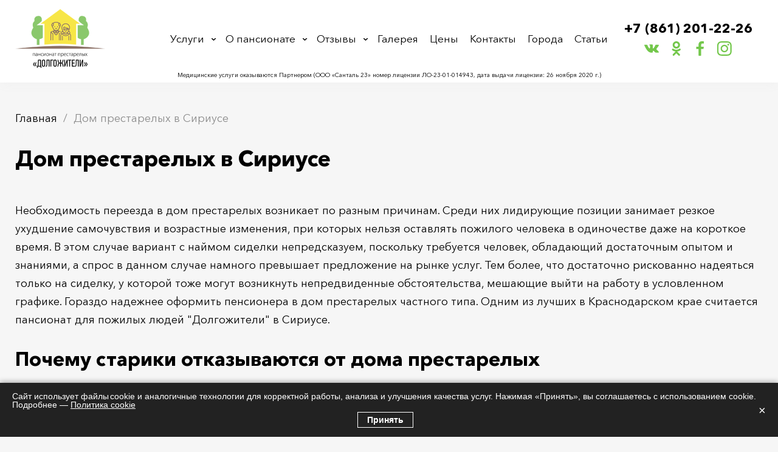

--- FILE ---
content_type: text/html; charset=UTF-8
request_url: https://rdom.su/dom-prestarelykh-v-siriuse
body_size: 15737
content:
<!DOCTYPE html>
<html lang="ru">
  <head>
    <meta charset="utf-8" />
<noscript><style>form.antibot * :not(.antibot-message) { display: none !important; }</style>
</noscript><link rel="canonical" href="https://rdom.su/dom-prestarelykh-v-siriuse" />
<meta name="description" content="Пансионат для пожилых и престарелых людей в Сириусе. Комфортные условия. Заботливый персонал. Круглосуточный уход." />
<meta name="Generator" content="Drupal 8 (https://www.drupal.org)" />
<meta name="MobileOptimized" content="width" />
<meta name="HandheldFriendly" content="true" />
<meta name="viewport" content="width=device-width, initial-scale=1.0" />
<link rel="shortcut icon" href="/sites/default/files/fav_3.png" type="image/png" />
<link rel="revision" href="https://rdom.su/dom-prestarelykh-v-siriuse" />

    <title>Дом престарелых в Сириусе Долгожители</title>
    <meta name="viewport" content="width=device-width, initial-scale=1.0">
    <link rel="stylesheet" media="all" href="/sites/default/files/css/css_l-Acj0Hjtj7jRhKzNECfopk46C5BtCw3E1SHWyqXv00.css" />
<link rel="stylesheet" media="all" href="/sites/default/files/css/css_PudZkzwpsu_F2kZ91McjyYKbedWe-_Iml28KPtw-7HM.css" />

    
<!--[if lte IE 8]>
<script src="/sites/default/files/js/js_VtafjXmRvoUgAzqzYTA3Wrjkx9wcWhjP0G4ZnnqRamA.js"></script>
<![endif]-->

  </head>
  <body class="layout-no-sidebars page-node-199 page-node">
    
        <div id="wrap">

  <header class="hdr">
	<div class="hdr__inner flx cnt">
		<div class="hdr__logo">
			<a href="/"><img src="/sites/default/files/logo_0.png" /></a>
		</div>
		<div class="hdr__menu">
			<span class="hdr__menu__close close_icon hidden"></span>
			<nav role="navigation" aria-labelledby="block-flumb-main-menu-menu" id="block-flumb-main-menu">
          
  

      
              <ul class="clearfix">
              <li>
        <a href="/" data-drupal-link-system-path="&lt;front&gt;">Услуги</a>
              </li>
          <li>
        <a href="/about" data-drupal-link-system-path="node/34">О пансионате</a>
                                <ul>
              <li>
        <a href="/about/poryadok-oformleniya" data-drupal-link-system-path="node/42">Порядок оформления</a>
              </li>
          <li>
        <a href="/about/personal" data-drupal-link-system-path="about/personal">Наш персонал</a>
              </li>
          <li>
        <a href="/about/dosug-prozhivayuschikh" data-drupal-link-system-path="node/43">Досуг проживающих</a>
              </li>
          <li>
        <a href="/about/uslugi" data-drupal-link-system-path="node/44">Услуги пансионата</a>
              </li>
          <li>
        <a href="/about/pitanie" data-drupal-link-system-path="node/45">Питание</a>
              </li>
          <li>
        <a href="/news">Новости пансионата</a>
              </li>
          <li>
        <a href="/about/transportirovka" data-drupal-link-system-path="node/52">Транспортировка</a>
              </li>
          <li>
        <a href="/komfortnye-usloviya-prozhivaniya" data-drupal-link-system-path="node/98">Условия проживания</a>
              </li>
        </ul>
  
              </li>
          <li>
        <a href="/reviews" data-drupal-link-system-path="reviews">Отзывы</a>
                                <ul>
              <li>
        <a href="/videoreviews" data-drupal-link-system-path="videoreviews">Видеоотзывы</a>
              </li>
        </ul>
  
              </li>
          <li>
        <a href="/gallery" data-drupal-link-system-path="gallery">Галерея</a>
              </li>
          <li>
        <a href="/prices" data-drupal-link-system-path="node/33">Цены</a>
              </li>
          <li>
        <a href="/contacts" data-drupal-link-system-path="node/4">Контакты</a>
              </li>
          <li>
        <a href="https://rdom.su#towns">Города</a>
                                <ul>
              <li>
        <a href="/dom-prestarelykh-v-abinske" data-drupal-link-system-path="node/110">Абинск</a>
              </li>
          <li>
        <a href="/dom-prestarelykh-v-agronome-0" data-drupal-link-system-path="node/318">Агроном</a>
              </li>
          <li>
        <a href="/dom-prestarelykh-v-adygeyske" data-drupal-link-system-path="node/184">Адыгейск</a>
              </li>
          <li>
        <a href="/pansionat-dlya-prestarelykh-v-stanice-azovskoy" data-drupal-link-system-path="node/275">Азовская</a>
              </li>
          <li>
        <a href="/dom-prestarelykh-v-alekseevskoy" data-drupal-link-system-path="node/273">Алексеевская</a>
              </li>
          <li>
        <a href="/dom-prestarelykh-v-anape" data-drupal-link-system-path="node/118">Анапа</a>
              </li>
          <li>
        <a href="/dom-prestarelykh-v-apsheronske" data-drupal-link-system-path="node/115">Апшеронск</a>
              </li>
          <li>
        <a href="/dom-prestarelykh-v-armavire" data-drupal-link-system-path="node/92">Армавир</a>
              </li>
          <li>
        <a href="/dom-prestarelykh-v-afipskom" data-drupal-link-system-path="node/141">Афипский</a>
              </li>
          <li>
        <a href="/dom-prestarelykh-v-akhtyrskom" data-drupal-link-system-path="node/169">Ахтырский</a>
              </li>
          <li>
        <a href="/dom-prestarelykh-v-beloy-gline" data-drupal-link-system-path="node/293">Белая Глина</a>
              </li>
          <li>
        <a href="/dom-prestarelykh-v-belozernom" data-drupal-link-system-path="node/142">Белозерный</a>
              </li>
          <li>
        <a href="/dom-prestarelykh-v-belorechenske" data-drupal-link-system-path="node/113">Белореченск</a>
              </li>
          <li>
        <a href="/dom-prestarelykh-v-berezovom" data-drupal-link-system-path="node/130">Березовый</a>
              </li>
          <li>
        <a href="/dom-prestarelykh-v-bryukhoveckoy" data-drupal-link-system-path="node/321">Брюховецкая</a>
              </li>
          <li>
        <a href="/dom-prestarelykh-v-varenikovskoy" data-drupal-link-system-path="node/322">Варениковская</a>
              </li>
          <li>
        <a href="/dom-prestarelykh-v-vasyurinskoy" data-drupal-link-system-path="node/159">Васюринская</a>
              </li>
          <li>
        <a href="/dom-prestarelykh-v-velikovechnom" data-drupal-link-system-path="node/186">Великовечное</a>
              </li>
          <li>
        <a href="/dom-prestarelykh-v-voronezhskoy" data-drupal-link-system-path="node/302">Воронежская</a>
              </li>
          <li>
        <a href="/dom-prestarelykh-v-voroncovskoy" data-drupal-link-system-path="node/160">Воронцовская</a>
              </li>
          <li>
        <a href="/pansionat-dlya-prestarelykh-v-vyselkakh" data-drupal-link-system-path="node/284">Выселки</a>
              </li>
          <li>
        <a href="/dom-prestarelykh-v-gelendzhike" data-drupal-link-system-path="node/119">Геленджик</a>
              </li>
          <li>
        <a href="/dom-prestarelykh-v-giree" data-drupal-link-system-path="node/207">Гирей</a>
              </li>
          <li>
        <a href="/dom-prestarelykh-v-goryachem-klyuche" data-drupal-link-system-path="node/116">Горячий ключ</a>
              </li>
          <li>
        <a href="/dom-prestarelykh-v-gulkevichakh" data-drupal-link-system-path="node/194">Гулькевичи</a>
              </li>
          <li>
        <a href="/dom-prestarelykh-v-dagomyse" data-drupal-link-system-path="node/211">Дагомыс</a>
              </li>
          <li>
        <a href="/dom-prestarelykh-v-dvubratskom" data-drupal-link-system-path="node/312">Двубратский</a>
              </li>
          <li>
        <a href="/dom-prestarelykh-v-dzhubge" data-drupal-link-system-path="node/208">Джубга</a>
              </li>
          <li>
        <a href="/dom-prestarelykh-v-dinskoy" data-drupal-link-system-path="node/173">Динская</a>
              </li>
          <li>
        <a href="/dom-prestarelykh-v-dorozhnom" data-drupal-link-system-path="node/212">Дорожный</a>
              </li>
          <li>
        <a href="/dom-prestarelykh-v-druzhelyubnom" data-drupal-link-system-path="node/213">Дружелюбный</a>
              </li>
          <li>
        <a href="/dom-prestarelykh-v-dyadkovskoy" data-drupal-link-system-path="node/190">Дядьковская</a>
              </li>
          <li>
        <a href="/dom-prestarelykh-v-eyske" data-drupal-link-system-path="node/93">Ейск</a>
              </li>
          <li>
        <a href="/dom-prestarelykh-v-elizavetinskoy-0" data-drupal-link-system-path="node/317">Елизаветинская</a>
              </li>
          <li>
        <a href="/dom-prestarelykh-v-zelenopolskom" data-drupal-link-system-path="node/205">Зеленопольский</a>
              </li>
          <li>
        <a href="/dom-prestarelykh-v-znamenskom" data-drupal-link-system-path="node/139">Знаменский</a>
              </li>
          <li>
        <a href="/dom-prestarelykh-v-ivanovskoy" data-drupal-link-system-path="node/192">Ивановская</a>
              </li>
          <li>
        <a href="/dom-prestarelykh-v-ilskom" data-drupal-link-system-path="node/161">Ильский</a>
              </li>
          <li>
        <a href="/dom-prestarelykh-v-kalinino" data-drupal-link-system-path="node/143">Калинино</a>
              </li>
          <li>
        <a href="/dom-prestarelykh-v-kalininskoy" data-drupal-link-system-path="node/187">Калининская</a>
              </li>
          <li>
        <a href="/dom-prestarelykh-v-kanevskoy" data-drupal-link-system-path="node/203">Каневская</a>
              </li>
          <li>
        <a href="/pansionat-dlya-pozhilykh-v-kanelovskoy" data-drupal-link-system-path="node/285">Канеловская</a>
              </li>
          <li>
        <a href="/dom-prestarelykh-v-kirpilskoy-0" data-drupal-link-system-path="node/313">Кирпильская</a>
              </li>
          <li>
        <a href="/dom-prestarelykh-v-kozete" data-drupal-link-system-path="node/176">Козет</a>
              </li>
          <li>
        <a href="/dom-prestarelykh-v-kolosistom" data-drupal-link-system-path="node/132">Колосистый</a>
              </li>
          <li>
        <a href="/dom-prestarelykh-v-kopanskom" data-drupal-link-system-path="node/174">Копанской</a>
              </li>
          <li>
        <a href="/dom-prestarelykh-v-korenovske" data-drupal-link-system-path="node/117">Кореновск</a>
              </li>
          <li>
        <a href="/dom-prestarelykh-v-krasnoy-polyane" data-drupal-link-system-path="node/210">Красная Поляна</a>
              </li>
          <li>
        <a href="/dom-prestarelykh-v-krasnoselskom" data-drupal-link-system-path="node/172">Красносельский</a>
              </li>
          <li>
        <a href="/dom-prestarelykh-v-kropotkine-0" data-drupal-link-system-path="node/314">Кропоткин</a>
              </li>
          <li>
        <a href="/dom-prestarelykh-v-krymske" data-drupal-link-system-path="node/122">Крымск</a>
              </li>
          <li>
        <a href="/dom-prestarelykh-v-kurganinske" data-drupal-link-system-path="node/114">Курганинск</a>
              </li>
          <li>
        <a href="/dom-prestarelykh-v-labinske" data-drupal-link-system-path="node/121">Лабинск</a>
              </li>
          <li>
        <a href="/dom-prestarelykh-v-ladozhskoy" data-drupal-link-system-path="node/182">Ладожская</a>
              </li>
          <li>
        <a href="/dom-prestarelykh-v-leningradskoy" data-drupal-link-system-path="node/204">Ленинградская</a>
              </li>
          <li>
        <a href="/dom-prestarelykh-v-poselke-loris" data-drupal-link-system-path="node/148">Лорис</a>
              </li>
          <li>
        <a href="/dom-prestarelykh-v-sele-lvovskoe" data-drupal-link-system-path="node/289">Львовское</a>
              </li>
          <li>
        <a href="/dom-prestarelykh-v-maykope" data-drupal-link-system-path="node/112">Майкоп</a>
              </li>
          <li>
        <a href="/dom-prestarelykh-v-stanice-maryanskaya" data-drupal-link-system-path="node/149">Марьянская</a>
              </li>
          <li>
        <a href="/dom-prestarelykh-v-medvedovskoy" data-drupal-link-system-path="node/181">Медведовская</a>
              </li>
          <li>
        <a href="/dom-prestarelykh-v-mingrelskoy" data-drupal-link-system-path="node/297">Мингрельская</a>
              </li>
          <li>
        <a href="/dom-prestarelykh-v-mikhaylovskoy" data-drupal-link-system-path="node/344">Михайловская</a>
              </li>
          <li>
        <a href="/chastnyy-dom-prestarelykh-v-molkino" data-drupal-link-system-path="node/287">Молькино</a>
              </li>
          <li>
        <a href="/dom-prestarelykh-v-mostovskom" data-drupal-link-system-path="node/198">Мостовской</a>
              </li>
          <li>
        <a href="/dom-prestarelykh-v-nekrasovskoy" data-drupal-link-system-path="node/315">Некрасовская</a>
              </li>
          <li>
        <a href="/dom-prestarelykh-v-nemeckoy-derevne" data-drupal-link-system-path="node/151">Немецкая деревня</a>
              </li>
          <li>
        <a href="/dom-prestarelykh-v-neftegorske" data-drupal-link-system-path="node/209">Нефтегорск</a>
              </li>
          <li>
        <a href="/dom-prestarelykh-v-nizhnebakanskoy" data-drupal-link-system-path="node/343">Нижнебаканская</a>
              </li>
          <li>
        <a href="/dom-prestarelykh-v-novoy-adygee" data-drupal-link-system-path="node/147">Новая Адыгея</a>
              </li>
          <li>
        <a href="/dom-prestarelykh-v-novovelichkovskoy" data-drupal-link-system-path="node/162">Нововеличковская</a>
              </li>
          <li>
        <a href="/dom-internat-dlya-prestarelykh-v-stanice-novodmitrievskaya" data-drupal-link-system-path="node/291">Новодмитриевская</a>
              </li>
          <li>
        <a href="/dom-prestarelykh-v-stanice-novokorsunskaya" data-drupal-link-system-path="node/150">Новокорсунская</a>
              </li>
          <li>
        <a href="/dom-prestarelykh-v-novokubanske" data-drupal-link-system-path="node/195">Новокубанск</a>
              </li>
          <li>
        <a href="/dom-prestarelykh-v-novolabinskoy" data-drupal-link-system-path="node/316">Новолабинская</a>
              </li>
          <li>
        <a href="/dom-prestarelykh-v-novomikhaylovskom" data-drupal-link-system-path="node/200">Новомихайловский</a>
              </li>
          <li>
        <a href="/dom-prestarelykh-v-novomyshastovskoy" data-drupal-link-system-path="node/191">Новомышастовская</a>
              </li>
          <li>
        <a href="/dom-prestarelykh-v-novorossiyske" data-drupal-link-system-path="node/91">Новороссийск</a>
              </li>
          <li>
        <a href="/dom-prestarelykh-v-stanice-novotitarovskoy" data-drupal-link-system-path="node/154">Новотитаровская</a>
              </li>
          <li>
        <a href="/dom-prestarelykh-v-olginskoy" data-drupal-link-system-path="node/178">Ольгинская</a>
              </li>
          <li>
        <a href="/dom-prestarelykh-v-pashkovskom" data-drupal-link-system-path="node/163">Пашковский</a>
              </li>
          <li>
        <a href="/dom-prestarelykh-v-sele-pervorechenskoe" data-drupal-link-system-path="node/290">Первореченское</a>
              </li>
          <li>
        <a href="/dom-prestarelykh-v-pereyaslovskoy" data-drupal-link-system-path="node/299">Переясловская</a>
              </li>
          <li>
        <a href="/dom-prestarelykh-v-plastunovskoy" data-drupal-link-system-path="node/171">Пластуновская</a>
              </li>
          <li>
        <a href="/dom-prestarelykh-v-platnirovskoy" data-drupal-link-system-path="node/180">Платнировская</a>
              </li>
          <li>
        <a href="/dom-prestarelykh-v-poselke-plodorodnyy" data-drupal-link-system-path="node/153">Плодородный</a>
              </li>
          <li>
        <a href="/dom-prestarelykh-v-pobeditele" data-drupal-link-system-path="node/206">Победитель</a>
              </li>
          <li>
        <a href="/dom-prestarelykh-v-poltavskoy" data-drupal-link-system-path="node/323">Полтавская</a>
              </li>
          <li>
        <a href="/dom-prestarelykh-v-primorsko-akhtarske" data-drupal-link-system-path="node/196">Приморско-Ахтарск</a>
              </li>
          <li>
        <a href="/dom-prestarelykh-v-psebae" data-drupal-link-system-path="node/201">Псебай</a>
              </li>
          <li>
        <a href="/dom-prestarelykh-v-pshekhskoy" data-drupal-link-system-path="node/295">Пшехская</a>
              </li>
          <li>
        <a href="/dom-prestarelykh-v-razdolnoy" data-drupal-link-system-path="node/304">Раздольная</a>
              </li>
          <li>
        <a href="/dom-prestarelykh-v-rodnikakh" data-drupal-link-system-path="node/294">Родники</a>
              </li>
          <li>
        <a href="/dom-prestarelykh-v-rodnikovskoy" data-drupal-link-system-path="node/342">Родниковская</a>
              </li>
          <li>
        <a href="/dom-prestarelykh-v-rossiyskom" data-drupal-link-system-path="node/133">Российский</a>
              </li>
          <li>
        <a href="/dom-prestarelykh-v-ryazanskoy" data-drupal-link-system-path="node/185">Рязанская</a>
              </li>
          <li>
        <a href="/dom-prestarelykh-v-saratovskoy" data-drupal-link-system-path="node/164">Саратовская</a>
              </li>
          <li>
        <a href="/dom-prestarelykh-v-poselke-severnyy" data-drupal-link-system-path="node/152">Северный</a>
              </li>
          <li>
        <a href="/dom-prestarelykh-v-severskoy" data-drupal-link-system-path="node/170">Северская</a>
              </li>
          <li>
        <a href="/dom-prestarelykh-v-siriuse" data-drupal-link-system-path="node/199" class="is-active">Сириус</a>
              </li>
          <li>
        <a href="/dom-prestarelykh-v-slavyanske-na-kubani" data-drupal-link-system-path="node/107">Славянск-на-Кубани</a>
              </li>
          <li>
        <a href="/dom-prestarelykh-v-smolenskoy" data-drupal-link-system-path="node/177">Смоленская</a>
              </li>
          <li>
        <a href="/dom-prestarelykh-v-sochi" data-drupal-link-system-path="node/90">Сочи</a>
              </li>
          <li>
        <a href="/dom-prestarelykh-v-starovelichkovskoy" data-drupal-link-system-path="node/189">Старовеличковская</a>
              </li>
          <li>
        <a href="/dom-prestarelykh-v-staroderevyankovskoy" data-drupal-link-system-path="node/324">Стародеревянковская</a>
              </li>
          <li>
        <a href="/dom-prestarelykh-v-stanice-starokorsunskoy" data-drupal-link-system-path="node/155">Старокорсунская</a>
              </li>
          <li>
        <a href="/dom-prestarelykh-v-staromyshastovskoy" data-drupal-link-system-path="node/165">Старомышастовская</a>
              </li>
          <li>
        <a href="/dom-prestarelykh-v-staronizhesteblievskoy" data-drupal-link-system-path="node/188">Старонижестеблиевская</a>
              </li>
          <li>
        <a href="/dom-prestarelykh-v-takhtamukae" data-drupal-link-system-path="node/288">Тахтамукай</a>
              </li>
          <li>
        <a href="/dom-prestarelykh-v-tbilisskoy" data-drupal-link-system-path="node/183">Тбилисская</a>
              </li>
          <li>
        <a href="/dom-prestarelykh-v-tverskoy" data-drupal-link-system-path="node/303">Тверская</a>
              </li>
          <li>
        <a href="/dom-prestarelykh-v-temryuke" data-drupal-link-system-path="node/197">Темрюк</a>
              </li>
          <li>
        <a href="/dom-prestarelykh-v-timashevske" data-drupal-link-system-path="node/109">Тимашевск</a>
              </li>
          <li>
        <a href="/dom-prestarelykh-v-tikhorecke" data-drupal-link-system-path="node/108">Тихорецк</a>
              </li>
          <li>
        <a href="/dom-prestarelykh-v-tlyustenkhable" data-drupal-link-system-path="node/166">Тлюстенхабль</a>
              </li>
          <li>
        <a href="/dom-prestarelykh-v-trudobelikovskom" data-drupal-link-system-path="node/341">Трудобеликовский</a>
              </li>
          <li>
        <a href="/dom-prestarelykh-v-tuapse" data-drupal-link-system-path="node/120">Туапсе</a>
              </li>
          <li>
        <a href="/dom-prestarelykh-v-ust-labinske" data-drupal-link-system-path="node/111">Усть-Лабинск</a>
              </li>
          <li>
        <a href="/dom-prestarelykh-v-uchkhoze-kuban" data-drupal-link-system-path="node/156">Учхоз Кубань</a>
              </li>
          <li>
        <a href="/dom-prestarelykh-v-fedorovskoy" data-drupal-link-system-path="node/179">Федоровская</a>
              </li>
          <li>
        <a href="/dom-prestarelykh-v-fyodorovskoy" data-drupal-link-system-path="node/298">Фёдоровская</a>
              </li>
          <li>
        <a href="/dom-prestarelykh-v-khadyzhenske" data-drupal-link-system-path="node/167">Хадыженск</a>
              </li>
          <li>
        <a href="/dom-prestarelykh-v-kholmskoy" data-drupal-link-system-path="node/292">Холмская</a>
              </li>
          <li>
        <a href="/dom-prestarelykh-v-khomutakh" data-drupal-link-system-path="node/175">Хомуты</a>
              </li>
          <li>
        <a href="/dom-prestarelykh-v-khutore-imeni-lenina" data-drupal-link-system-path="node/157">Хутор Ленина</a>
              </li>
          <li>
        <a href="/dom-prestarelykh-v-chernomorskom" data-drupal-link-system-path="node/202">Черноморский</a>
              </li>
          <li>
        <a href="/dom-prestarelykh-v-eneme" data-drupal-link-system-path="node/168">Энем</a>
              </li>
          <li>
        <a href="/dom-prestarelykh-v-yuzhnom" data-drupal-link-system-path="node/131">Южный</a>
              </li>
          <li>
        <a href="/dom-prestarelykh-v-yablonovskom" data-drupal-link-system-path="node/140">Яблоновский</a>
              </li>
        </ul>
  
              </li>
          <li>
        <a href="/blog" data-drupal-link-system-path="blog">Статьи</a>
              </li>
        </ul>
  


  </nav>

		</div>
		<span class="hdr__trigger hidden"><i></i><i></i><i></i></span>
		<div class="hdr__phone">
			<div id="block-phone" class="block block-block-content block-block-contentf7e89900-ee1a-4701-9e9a-bf2eca20bab1">
  
    
      <div class="content">
      
            <div><p><a href="tel:+78612012226">+7 (861) 201-22-26</a></p>
</div>
      
    </div>
  </div>

			<div class="social">
				<a class="social orange vk" href="https://vk.com/pansionaty_dlya_pozhilih" target="_blank"></a>
				<a class="social orange ok" href="https://ok.ru/group/61546860707906" target="_blank"></a>
				<a class="social orange fb" href="https://www.facebook.com/Ассоциация-частных-пансионатов-для-пожилых-МЫ-РЯДОМ-102189239054109/" target="_blank"></a>
				<a class="social orange inst" href="https://www.instagram.com/pansionat_dlya_pozhilih" target="_blank"></a>
			</div>
		</div>
	</div>
		<p style="font-size: 10px; text-align: center; padding: 7px; background: #fff;">Медицинские услуги оказываются Партнером (ООО «Санталь 23» номер лицензии ЛО‑23-01-014943, дата выдачи лицензии: 26 ноября 2020 г.)</p>
</header>
<!--<div class="header-action__wrap">
    <div class="header-action clr cnt">
        <div class="header-action__name">Акция!</div>
        <div class="header-action__descr">
            <p>Спокойно уезжайте в&nbsp;отпуск, а&nbsp;вашему пожилому&nbsp;близкому подарите новогодние&nbsp;каникулы в&nbsp;пансионате <span class="action-attention">всего&nbsp;за&nbsp;800&nbsp;руб/сутки</span>.</p>
            <p>Успейте забронировать до&nbsp;30&nbsp;декабря.</p>
        </div>
    </div>
</div>-->
  <div id="page">
    
    <section class="page__wrap cnt flx">

        <div class="page__content">
          <div class="breadcrumbs"><div class="block block-system block-system-breadcrumb-block">
  
    
      <div class="content">
      	<ol>
		  <li>
	    	      <a href="/">Главная</a>
	    	  </li>
		  <li>
	    	      Дом престарелых в Сириусе
	    	  </li>
		</ol>

    </div>
  </div>
</div>
                      <div>
    <div data-drupal-messages-fallback class="hidden"></div><div id="block-flumb-content" class="block block-system block-system-main-block">
  
    
      <div class="content">
      <article data-history-node-id="199" role="article" about="/dom-prestarelykh-v-siriuse" typeof="schema:WebPage">
  <h1><span property="schema:name">Дом престарелых в Сириусе</span>
</h1>  <span property="schema:name" content="Дом престарелых в Сириусе" class="hidden"></span>

  <div property="schema:text" class="bodyfield">
        <div property="schema:text"><p>Необходимость переезда в дом престарелых возникает по разным причинам. Среди них лидирующие позиции занимает резкое ухудшение самочувствия и возрастные изменения, при которых нельзя оставлять пожилого человека в одиночестве даже на короткое время. В этом случае вариант с наймом сиделки непредсказуем, поскольку требуется человек, обладающий достаточным опытом и знаниями, а спрос в данном случае намного превышает предложение на рынке услуг. Тем более, что достаточно рискованно надеяться только на сиделку, у которой тоже могут возникнуть непредвиденные обстоятельства, мешающие выйти на работу в условленном графике. Гораздо надежнее оформить пенсионера в дом престарелых частного типа. Одним из лучших в Краснодарском крае считается пансионат для пожилых людей "Долгожители" в Сириусе.</p>

<div class="youtube-wrapper full-width"> </div>

<h2>Почему старики отказываются от дома престарелых</h2>

<p>Пансионаты по уходу за возрастными постояльцами вызывают у пожилых людей страх и недоверие. Еще сильны стереотипы прошлых десятилетий, пожилые люди не верят, что многое поменялось в этом сегменте сферы услуг.</p>

<p>Наряду с государственными домами-интернатами для престарелых и инвалидов работают частные пансионаты, в облике которых нет и намека на атмосферу больницы и безнадежности. Они больше напоминают санатории, где так же уютно, в комнатах живут не более 4 человек, а питание и досуг профессионально спланированы. Постепенно складывается новый стереотип, в котором частный пансионат для пожилых людей становится синонимом комфорта и заботы близких. При этом стоимость услуг дома престарелых доступна, устроить туда близкого человека можно за пенсию с небольшой доплатой.</p>

<p><img alt="пансионат" data-entity-type="file" data-entity-uuid="e1e8ca5f-e649-42ce-98fe-2e9f67a62686" src="/sites/default/files/inline-images/%D0%B4%D0%BE%D0%BC1.jpg" /></p>

<p>Цены прозрачны и нет никаких скрытых доплат. Узнать стоимость, а также посмотреть на здание внутри и снаружи, пройтись по парку, находящемуся на территории пансионата для престарелых и инвалидов можно в рамках индивидуальной экскурсии. О времени лучше договориться заранее, позвонив по телефону дома для пожилых людей. Многие приезжают вместе со своими близкими, предпочитая сразу показать реальное положение дел в пансионате, чтобы устранить страх и недоверие со стороны пенсионера.</p>

<h2>Как убедить пенсионера переехать в дом престарелых</h2>

<p>После личного посещения выбранного пансионата у многих пожилых людей исчезает большая часть сомнений. Также при обсуждении переезда весомыми аргументами становятся факты, что:</p>

<ul>
	<li>заключить договор на проживание в пансионате для престарелых "Долгожители" в Сириусе можно на любой срок;</li>
	<li>обращаться в частный дом-интернат для престарелых можно любое количество раз по мере надобности, например, для проживания на каникулах или в летние месяцы;</li>
	<li>постояльцам обеспечена полная личная безопасность, помощь и поддержка в любое время суток.</li>
</ul>

<p>Именно эти факты становятся решающими, пенсионер понимает, что его не бросают, а проявляют максимальную заботу о его комфорте и здоровье.</p>

<h2>Куда обращаться для оформления пенсионера в частный пансионат</h2>

<p>В государственный дом престарелых придется собирать длинный список справок, а затем доказывать свое право на получение социальной услуги в центре соцзащиты населения. При этом результат непредсказуем. Даже при наличии деменции, либо 1-2 группы инвалидности, а также частичной недееспособности и других уважительных причин, входящих в общий перечень, может поступить отказ в связи с отсутствием свободных мест.</p>

<p>В частном пансионате такой исход исключен. Не требуется никаких промежуточных инстанций. Достаточно позвонить в дом для пожилых людей и договориться о времени встречи. Из документов понадобится только паспорт, полис ОМС и медкарта. Как вариант, можно привезти подробную выписку из поликлиники вместе с рекомендациями по питанию и общему курсу оздоровления. Принимаются постояльцы любой степени дееспособности.</p>

<p>Основаниями для заселения являются пенсионный возраст, добровольное согласие и факт заключения договора на предоставление услуг. Обращайтесь в дом престарелых "Долгожители" в Сириусе и пожилому человеку будет обеспечен комфорт и забота в круглосуточном режиме.</p>
</div>
    </div>
</article>
    </div>
  </div>

  </div>

        </div>

                
    </section>

        <div class="bottom_content">
        <div>
    <div id="block-vebforma" class="bform block block-webform block-webform-block">
  <div class="cnt">
  
      <p class="block_heading">Расчёт стоимости размещения</p>
    
      <div class="content">
      <a id="webform-submission-raschyot-stoimosti-razmescheniya-node-199-form-ajax-content" tabindex="-1" aria-hidden="true"></a><div id="webform-submission-raschyot-stoimosti-razmescheniya-node-199-form-ajax" class="webform-ajax-form-wrapper" data-effect="fade" data-progress-type="throbber"><form class="webform-submission-form webform-submission-add-form webform-submission-raschyot-stoimosti-razmescheniya-form webform-submission-raschyot-stoimosti-razmescheniya-add-form webform-submission-raschyot-stoimosti-razmescheniya-node-199-form webform-submission-raschyot-stoimosti-razmescheniya-node-199-add-form js-webform-details-toggle webform-details-toggle" data-drupal-selector="webform-submission-raschyot-stoimosti-razmescheniya-node-199-add-form" action="/dom-prestarelykh-v-siriuse" method="post" id="webform-submission-raschyot-stoimosti-razmescheniya-node-199-add-form" accept-charset="UTF-8">
  
  <div class="ageslider js-form-item form-item js-form-type-textfield form-item-vozrast js-form-item-vozrast">
      <label for="edit-vozrast" class="js-form-required form-required">Возраст</label>
        <input data-drupal-selector="edit-vozrast" type="text" id="edit-vozrast" name="vozrast" value="" size="60" maxlength="255" placeholder="Возраст" class="form-text required" required="required" aria-required="true" />

        </div>
<div class="js-form-item form-item js-form-type-radios form-item-pol js-form-item-pol">
      <label for="edit-pol">Пол</label>
        <div id="edit-pol" class="js-webform-radios webform-options-display-one-column"><div class="js-form-item form-item js-form-type-radio form-item-pol js-form-item-pol">
        <input data-drupal-selector="edit-pol-" type="radio" id="edit-pol-" name="pol" value="Женский" checked="checked" class="form-radio" />

        <label for="edit-pol-" class="option">Женский</label>
      </div>
<div class="js-form-item form-item js-form-type-radio form-item-pol js-form-item-pol">
        <input data-drupal-selector="edit-pol-2" type="radio" id="edit-pol---2" name="pol" value="Мужской" class="form-radio" />

        <label for="edit-pol---2" class="option">Мужской</label>
      </div>
</div>

        </div>
<div class="js-form-item form-item js-form-type-radios form-item-mozhet-peredvigatsya- js-form-item-mozhet-peredvigatsya-">
      <label for="edit-mozhet-peredvigatsya-">Может передвигаться?</label>
        <div id="edit-mozhet-peredvigatsya-" class="js-webform-radios webform-options-display-one-column"><div class="js-form-item form-item js-form-type-radio form-item-mozhet-peredvigatsya- js-form-item-mozhet-peredvigatsya-">
        <input data-drupal-selector="edit-mozhet-peredvigatsya-2" type="radio" id="edit-mozhet-peredvigatsya---2" name="mozhet_peredvigatsya_" value="Да" checked="checked" class="form-radio" />

        <label for="edit-mozhet-peredvigatsya---2" class="option">Да</label>
      </div>
<div class="js-form-item form-item js-form-type-radio form-item-mozhet-peredvigatsya- js-form-item-mozhet-peredvigatsya-">
        <input data-drupal-selector="edit-mozhet-peredvigatsya-3" type="radio" id="edit-mozhet-peredvigatsya---3" name="mozhet_peredvigatsya_" value="Нет" class="form-radio" />

        <label for="edit-mozhet-peredvigatsya---3" class="option">Нет</label>
      </div>
<div class="js-form-item form-item js-form-type-radio form-item-mozhet-peredvigatsya- js-form-item-mozhet-peredvigatsya-">
        <input data-drupal-selector="edit-mozhet-peredvigatsya-4" type="radio" id="edit-mozhet-peredvigatsya---4" name="mozhet_peredvigatsya_" value="С помощью" class="form-radio" />

        <label for="edit-mozhet-peredvigatsya---4" class="option">С помощью</label>
      </div>
</div>

        </div>
<div class="js-form-item form-item js-form-type-radios form-item-mest-v-komnate js-form-item-mest-v-komnate">
      <label for="edit-mest-v-komnate">Мест в комнате</label>
        <div id="edit-mest-v-komnate" class="js-webform-radios webform-options-display-one-column"><div class="js-form-item form-item js-form-type-radio form-item-mest-v-komnate js-form-item-mest-v-komnate">
        <input data-drupal-selector="edit-mest-v-komnate-1" type="radio" id="edit-mest-v-komnate-1" name="mest_v_komnate" value="1" checked="checked" class="form-radio" />

        <label for="edit-mest-v-komnate-1" class="option">1</label>
      </div>
<div class="js-form-item form-item js-form-type-radio form-item-mest-v-komnate js-form-item-mest-v-komnate">
        <input data-drupal-selector="edit-mest-v-komnate-2" type="radio" id="edit-mest-v-komnate-2" name="mest_v_komnate" value="2" class="form-radio" />

        <label for="edit-mest-v-komnate-2" class="option">2</label>
      </div>
<div class="js-form-item form-item js-form-type-radio form-item-mest-v-komnate js-form-item-mest-v-komnate">
        <input data-drupal-selector="edit-mest-v-komnate-3" type="radio" id="edit-mest-v-komnate-3" name="mest_v_komnate" value="3" class="form-radio" />

        <label for="edit-mest-v-komnate-3" class="option">3</label>
      </div>
<div class="js-form-item form-item js-form-type-radio form-item-mest-v-komnate js-form-item-mest-v-komnate">
        <input data-drupal-selector="edit-mest-v-komnate-4" type="radio" id="edit-mest-v-komnate-4" name="mest_v_komnate" value="4" class="form-radio" />

        <label for="edit-mest-v-komnate-4" class="option">4</label>
      </div>
</div>

        </div>
<div id="edit-markup" class="js-form-item form-item js-form-type-webform-markup form-item-markup js-form-item-markup form-no-label">
        <span class="bfom__step btn btn_flat">Оставить заявку</span>
        </div>
<div id="edit-markup-01" class="js-form-item form-item js-form-type-webform-markup form-item-markup-01 js-form-item-markup-01 form-no-label">
        <p>
  Отправляя заявку, вы просите специалиста связаться с вами. Заявка не создаёт обязательств сторон до подписания договора в офисе
</p>

        </div>
<div class="bform_step modal_form webform-flexbox js-webform-flexbox js-form-wrapper form-wrapper" data-drupal-selector="edit-part" id="edit-part"><div class="webform-flex webform-flex--1"><div class="webform-flex--container"><div class="js-form-item form-item js-form-type-textfield form-item-vashe-imya js-form-item-vashe-imya form-no-label">
      <label for="edit-vashe-imya--2" class="visually-hidden js-form-required form-required">Ваше имя</label>
        <input data-drupal-selector="edit-vashe-imya" type="text" id="edit-vashe-imya--2" name="vashe_imya" value="" size="60" maxlength="255" placeholder="Ваше имя" class="form-text required" required="required" aria-required="true" />

        </div>
</div></div><div class="webform-flex webform-flex--1"><div class="webform-flex--container"><div class="js-form-item form-item js-form-type-textfield form-item-nomer-telefona js-form-item-nomer-telefona form-no-label">
      <label for="edit-nomer-telefona--2" class="visually-hidden js-form-required form-required">Номер телефона</label>
        <input data-inputmask-mask="+7 (999) 999-99-99" class="js-webform-input-mask form-text required" data-drupal-selector="edit-nomer-telefona" type="text" id="edit-nomer-telefona--2" name="nomer_telefona" value="" size="60" maxlength="255" placeholder="+7 (XXX) XXX-XX-XX" required="required" aria-required="true" />

        </div>
</div></div><div class="webform-flex webform-flex--1"><div class="webform-flex--container"><div class="link js-form-item form-item js-form-type-checkbox form-item-dayu-soglasie-s-a-href-politika-obrabotki-personalnykh-dannykh-t js-form-item-dayu-soglasie-s-a-href-politika-obrabotki-personalnykh-dannykh-t">
        <input data-drupal-selector="edit-dayu-soglasie-s-a-href-politika-obrabotki-personalnykh-dannykh-t" type="checkbox" id="edit-dayu-soglasie-s-a-href-politika-obrabotki-personalnykh-dannykh-t--2" name="dayu_soglasie_s_a_href_politika_obrabotki_personalnykh_dannykh_t" value="1" checked="checked" class="form-checkbox required" required="required" aria-required="true" />

        <label for="edit-dayu-soglasie-s-a-href-politika-obrabotki-personalnykh-dannykh-t--2" class="option js-form-required form-required">Даю согласие с <a href="/politika-obrabotki-personalnykh-dannykh" target="_blank">политикой обработки персональных данных</a></label>
      </div>
</div></div><div class="webform-flex webform-flex--1"><div class="webform-flex--container"><div class="link js-form-item form-item js-form-type-checkbox form-item-soglasen-na-a-href-terms-of-use-target__blank-obrabotku-personal js-form-item-soglasen-na-a-href-terms-of-use-target__blank-obrabotku-personal">
        <input data-drupal-selector="edit-soglasen-na-a-href-terms-of-use-target-blank-obrabotku-personal" type="checkbox" id="edit-soglasen-na-a-href-terms-of-use-target-blank-obrabotku-personal--2" name="soglasen_na_a_href_terms_of_use_target__blank_obrabotku_personal" value="1" checked="checked" class="form-checkbox required" required="required" aria-required="true" />

        <label for="edit-soglasen-na-a-href-terms-of-use-target-blank-obrabotku-personal--2" class="option js-form-required form-required">Согласен на <a href="/terms-of-use" target="_blank">обработку персональных данных</a></label>
      </div>
</div></div></div>
<div data-drupal-selector="edit-actions" class="form-actions webform-actions js-form-wrapper form-wrapper" id="edit-actions--3"><input class="webform-button--submit button button--primary js-form-submit form-submit" data-drupal-selector="edit-actions-submit-2" data-disable-refocus="true" type="submit" id="edit-actions-submit--2" name="op" value="Рассчитать стоимость" />

</div>
<input autocomplete="off" data-drupal-selector="form-pd-na55rskupucetsoepebrjesrswm2hnqv3uvnr43i" type="hidden" name="form_build_id" value="form-Pd_Na55rSkuPUcEtsOEpEBRjEsrsWm2hNQv3Uvnr43I" />
<input data-drupal-selector="edit-webform-submission-raschyot-stoimosti-razmescheniya-node-199-add-form" type="hidden" name="form_id" value="webform_submission_raschyot_stoimosti_razmescheniya_node_199_add_form" />


  
</form>
</div>
    </div>
    </div>
</div>
<div class="views-element-container reviewsblock cnt block block-views block-views-blockotzyvy-block-1" id="block-reviewsblock">
  
      <p class="block_heading">Отзывы о доме престарелых</p>
    
      <div class="content">
      <div><div class="reviews js-view-dom-id-671e375ac91fbbd3189ee6c52354313f9798f77a54b258d7a4c622f948b051b1">
  
  
  

  
  
  

  <div class="reviews__content">
    </div>
  

  
  

  
  
</div>
</div>

    </div>
  </div>

  </div>

    </div>
    
  </div>
  
  <div class="modals">
	<span class="modal_overlay"></span>
	<!-- .modal_form -->
	<div class="modal_form" id="orderform"><div id="block-tarifs" class="block block-webform block-webform-block">
  
      <p class="block_heading">Забронировать проживание</p>
    
      <div class="content">
      <a id="webform-submission-zabronirovat-prozhivanie-node-199-form-ajax-content" tabindex="-1" aria-hidden="true"></a><div id="webform-submission-zabronirovat-prozhivanie-node-199-form-ajax" class="webform-ajax-form-wrapper" data-effect="fade" data-progress-type="throbber"><form class="webform-submission-form webform-submission-add-form webform-submission-zabronirovat-prozhivanie-form webform-submission-zabronirovat-prozhivanie-add-form webform-submission-zabronirovat-prozhivanie-node-199-form webform-submission-zabronirovat-prozhivanie-node-199-add-form js-webform-details-toggle webform-details-toggle" data-drupal-selector="webform-submission-zabronirovat-prozhivanie-node-199-add-form" action="/dom-prestarelykh-v-siriuse" method="post" id="webform-submission-zabronirovat-prozhivanie-node-199-add-form" accept-charset="UTF-8">
  
  <div class="js-form-item form-item js-form-type-textfield form-item-vashe-imya js-form-item-vashe-imya form-no-label">
      <label for="edit-vashe-imya" class="visually-hidden js-form-required form-required">Ваше имя</label>
        <input data-drupal-selector="edit-vashe-imya" type="text" id="edit-vashe-imya" name="vashe_imya" value="" size="60" maxlength="255" placeholder="Ваше имя" class="form-text required" required="required" aria-required="true" />

        </div>
<div class="js-form-item form-item js-form-type-textfield form-item-nomer-telefona js-form-item-nomer-telefona form-no-label">
      <label for="edit-nomer-telefona" class="visually-hidden js-form-required form-required">Номер телефона</label>
        <input data-inputmask-mask="+7 (999) 999-99-99" class="js-webform-input-mask form-text required" data-drupal-selector="edit-nomer-telefona" type="text" id="edit-nomer-telefona" name="nomer_telefona" value="" size="60" maxlength="255" placeholder="+7 (XXX) XXX-XX-XX" required="required" aria-required="true" />

        </div>
<div class="h1field hidden js-form-item form-item js-form-type-textfield form-item-tarif js-form-item-tarif">
      <label for="edit-tarif">Тариф</label>
        <input data-drupal-selector="edit-tarif" type="text" id="edit-tarif" name="tarif" value="" size="60" maxlength="255" class="form-text" />

        </div>
<div class="link js-form-item form-item js-form-type-checkbox form-item-dayu-soglasie-s-a-href-politika-obrabotki-personalnykh-dannykh-t js-form-item-dayu-soglasie-s-a-href-politika-obrabotki-personalnykh-dannykh-t">
        <input data-drupal-selector="edit-dayu-soglasie-s-a-href-politika-obrabotki-personalnykh-dannykh-t" type="checkbox" id="edit-dayu-soglasie-s-a-href-politika-obrabotki-personalnykh-dannykh-t" name="dayu_soglasie_s_a_href_politika_obrabotki_personalnykh_dannykh_t" value="1" checked="checked" class="form-checkbox required" required="required" aria-required="true" />

        <label for="edit-dayu-soglasie-s-a-href-politika-obrabotki-personalnykh-dannykh-t" class="option js-form-required form-required">Согласен с <a href="/politika-obrabotki-personalnykh-dannykh" target="_blank">политикой конфиденциальности</a></label>
      </div>
<div class="link js-form-item form-item js-form-type-checkbox form-item-soglasen-na-a-href-terms-of-use-target__blank-obrabotku-personal js-form-item-soglasen-na-a-href-terms-of-use-target__blank-obrabotku-personal">
        <input data-drupal-selector="edit-soglasen-na-a-href-terms-of-use-target-blank-obrabotku-personal" type="checkbox" id="edit-soglasen-na-a-href-terms-of-use-target-blank-obrabotku-personal" name="soglasen_na_a_href_terms_of_use_target__blank_obrabotku_personal" value="1" checked="checked" class="form-checkbox required" required="required" aria-required="true" />

        <label for="edit-soglasen-na-a-href-terms-of-use-target-blank-obrabotku-personal" class="option js-form-required form-required">Согласен на <a href="/terms-of-use" target="_blank">обработку персональных данных</a></label>
      </div>
<div data-drupal-selector="edit-actions" class="form-actions webform-actions js-form-wrapper form-wrapper" id="edit-actions"><input class="webform-button--submit button button--primary js-form-submit form-submit" data-drupal-selector="edit-actions-submit" data-disable-refocus="true" type="submit" id="edit-actions-submit" name="op" value="Оставить заявку" />

</div>
<input autocomplete="off" data-drupal-selector="form-chnre2s7kzvahjaxaqme8xrvaoam80jsyoj-8eknyem" type="hidden" name="form_build_id" value="form-CHNRe2S7KZvaHjaXaqME8XRVAOAM80jSYoj_8eKnYEM" />
<input data-drupal-selector="edit-webform-submission-zabronirovat-prozhivanie-node-199-add-form" type="hidden" name="form_id" value="webform_submission_zabronirovat_prozhivanie_node_199_add_form" />


  
</form>
</div>
    </div>
  </div>
</div>
</div>

<footer class="ftr">
	<div class="ftr__inner cnt">
		<div class="ftr__top flx">
			<a href="/" class="ftr__logo"><img src="/sites/default/files/logo_0.png" /></a>
			<div class="ftr__copy">
				<p>© Пансионат престарелых <br />«Долгожители», 2026&nbsp;г.</p>
				<div class="ftr__address">
					<div id="block-adresvpodvale" class="block block-block-content block-block-content4c7316ac-92dd-4ff5-b1e8-4054dec14923">
  
    
      <div class="content">
      
            <div><p>г. Краснодар, ул. Чкалова 132</p>
</div>
      
    </div>
  </div>

				</div>
			</div>
			<div class="ftr__phone">
				
            <div><p><a href="tel:+78612012226">+7 (861) 201-22-26</a></p>
</div>
      
				<p class="ftr__phone__label">принимаем звонки круглосуточно</p>
			</div>
			<span class="ftr__trigger btn mtrigger" data-modal="orderform">Забронировать проживание</span>
		</div>
		<div class="ftr__bottom flx">
			<div class="ftr__menu__col flx">
				<div class="ftr__menu">
              <ul class="clearfix">
              <li>
        <a href="/about" data-drupal-link-system-path="node/34">О пансионате</a>
              </li>
          <li>
        <a href="/about/poryadok-oformleniya" data-drupal-link-system-path="node/42">Порядок оформления</a>
              </li>
          <li>
        <a href="/about/personal" data-drupal-link-system-path="about/personal">Наш персонал</a>
              </li>
          <li>
        <a href="/about/dosug-prozhivayuschikh" data-drupal-link-system-path="node/43">Досуг проживающих</a>
              </li>
          <li>
        <a href="/about/uslugi" data-drupal-link-system-path="node/44">Услуги пансионата</a>
              </li>
          <li>
        <a href="/about/pitanie" data-drupal-link-system-path="node/45">Питание</a>
              </li>
          <li>
        <a href="/news">Новости пансионата</a>
              </li>
        </ul>
  

</div>
				<div class="ftr__menu">
              <ul class="clearfix">
              <li>
        <a href="/contacts" data-drupal-link-system-path="node/4">Контакты</a>
              </li>
          <li>
        <a href="/blog" data-drupal-link-system-path="blog">Полезные статьи</a>
              </li>
          <li>
        <a href="/reviews" data-drupal-link-system-path="reviews">Отзывы</a>
              </li>
          <li>
        <a href="/prices" data-drupal-link-system-path="node/33">Цены на проживание</a>
              </li>
          <li>
        <a href="/licenses" data-drupal-link-system-path="licenses">Лицензия</a>
              </li>
          <li>
        <a href="/terms-of-use" data-drupal-link-system-path="node/335">Обработка персональных данных</a>
              </li>
          <li>
        <a href="/politika-obrabotki-personalnykh-dannykh" data-drupal-link-system-path="node/23">Политика конфиденциальности</a>
              </li>
          <li>
        <a href="/about/transportirovka" data-drupal-link-system-path="node/52">Транспортировка</a>
              </li>
        </ul>
  

</div>
			</div>
			<div class="ftr__menu__col services">
				<div class="ftr__menu flx"><div class="views-element-container"><div class="menulist js-view-dom-id-0c8fc5f99b9ef3d50f2a19a898c1142e879fde0cb98f55156666c3768d777e89">
  
  
  

  
  
  

  <div class="menulist__content">
  <div>
  
  <ul>

          <li><a href="/services/pansionat-dlya-vosstanovleniya-paralizovannykh-lyudey" hreflang="ru">Пансионат для восстановления парализованных людей</a></li>
          <li><a href="/services/ukhod-za-bolnymi-s-perelomom-sheyki-bedra" hreflang="ru">Уход за больными с переломом шейки бедра</a></li>
          <li><a href="/services/dom-prestarelykh-za-pensiyu" hreflang="ru">Дом престарелых за пенсию</a></li>
          <li><a href="/services/ukhod-za-bolnymi-pri-nevrozakh" hreflang="ru">Уход за больными при неврозах</a></li>
          <li><a href="/services/ukhod-za-bolnymi-s-sakharnym-diabetom" hreflang="ru">Уход за больными с сахарным диабетом</a></li>
          <li><a href="/services/ukhod-za-bolnymi-pri-rasseyannom-skleroze" hreflang="ru">Уход за больными при рассеянном склерозе</a></li>
          <li><a href="/services/ukhod-za-lezhachimi-bolnymi" hreflang="ru">Уход за лежачими больными</a></li>
          <li><a href="/services/dom-prestarelykh-na-vremya-otpuska" hreflang="ru">Дом престарелых на время отпуска</a></li>
          <li><a href="/services/ukhod-za-pozhilymi-pri-gipertonii" hreflang="ru">Уход за пожилыми при гипертонии</a></li>
          <li><a href="/services/ukhod-za-pozhilymi-pri-starcheskom-slaboumii" hreflang="ru">Уход за пожилыми при старческом слабоумии</a></li>
          <li><a href="/services/ukhod-za-pozhilymi-s-zaporami" hreflang="ru">Уход за пожилыми с запорами</a></li>
          <li><a href="/services/ukhod-za-pozhilymi-so-starcheskim-sklerozom" hreflang="ru">Уход за пожилыми со старческим склерозом</a></li>
          <li><a href="/services/ukhod-pri-somaticheskikh-zabolevaniyakh" hreflang="ru">Уход при соматических заболеваниях</a></li>
          <li><a href="/services/ukhod-za-lyudmi-s-narusheniyami-slukha-i-glukhimi" hreflang="ru">Уход за людьми с нарушениями слуха и глухими</a></li>
          <li><a href="/services/ukhod-za-dushevnobolnymi" hreflang="ru">Уход за душевнобольными</a></li>
          <li><a href="/services/reabilitaciya-posle-stressa" hreflang="ru">Уход за пожилыми после стресса</a></li>
          <li><a href="/services/reabilitaciya-dlya-psikhicheski-bolnykh" hreflang="ru">Уход за пожилыми с психическими заболеваниями</a></li>
          <li><a href="/services/reabilitaciya-bolnykh-s-narusheniyami-oporno-dvigatelnogo-apparata" hreflang="ru">Уход за пожилыми с нарушениями опорно-двигательного аппарата</a></li>
          <li><a href="/services/reabilitaciya-revmatoidnogo-artrita" hreflang="ru">Уход за пожилыми с ревматоидным артритом</a></li>
          <li><a href="/services/ukhod-za-podopechnymi-s-zabolevaniyami-legkikh" hreflang="ru">Уход за пожилыми с заболеваниями легких</a></li>
          <li><a href="/services/ukhod-za-tyazhelobolnymi" hreflang="ru">Уход за тяжелобольными</a></li>
          <li><a href="/services/ukhod-za-bolnym-posle-operacii" hreflang="ru">Уход за пожилыми людьми после операции</a></li>
          <li><a href="/services/dom-internat-dlya-prestarelykh-i-invalidov-kolyasochnikov" hreflang="ru">Уход за инвалидами-колясочниками</a></li>
          <li><a href="/services/reabilitaciya-pri-ateroskleroze" hreflang="ru">Уход за пожилыми людьми при атеросклерозе</a></li>
          <li><a href="/services/reabilitaciya-pri-zabolevaniyakh-serdechno-sosudistoy-sistemy" hreflang="ru">Уход за пожилыми при заболеваниях сердечно-сосудистой системы</a></li>
          <li><a href="/services/sestrinskiy-ukhod-pri-pochechnoy-nedostatochnosti" hreflang="ru">Уход при почечной недостаточности</a></li>
          <li><a href="/services/ukhod-pri-zabolevaniyakh-nervnoy-sistemy" hreflang="ru">Уход при заболеваниях нервной системы</a></li>
          <li><a href="/services/pomosch-pozhilym-lyudyam-s-podagroy" hreflang="ru">Помощь пожилым людям с подагрой</a></li>
          <li><a href="/services/ukhod-za-pozhilymi-lyudmi-s-osteoporozom" hreflang="ru">Уход за пожилыми людьми с остеопорозом</a></li>
          <li><a href="/services/ukhod-za-pozhilymi-lyudmi-s-nederzhaniem-mochi" hreflang="ru">Уход за пожилыми людьми с недержанием мочи</a></li>
          <li><a href="/services/pansionat-dlya-invalidov-po-zreniyu" hreflang="ru">Пансионат для инвалидов по зрению</a></li>
          <li><a href="/services/vip-dom-dlya-prestarelykh-i-invalidov" hreflang="ru">VIP-дом для престарелых и инвалидов</a></li>
          <li><a href="/services/palliativnaya-pomosch-pozhilym-lyudyam" hreflang="ru">Паллиативная помощь пожилым людям</a></li>
          <li><a href="/services/ukhod-za-bolnymi-s-demenciey" hreflang="ru">Уход за больными с деменцией</a></li>
          <li><a href="/services/ukhod-za-onkobolnymi" hreflang="ru">Уход за онкобольными</a></li>
          <li><a href="/services/ukhod-za-pozhilymi-s-nevralgiey" hreflang="ru">Уход за пожилыми с невралгией</a></li>
          <li><a href="/services/ukhod-posle-insulta" hreflang="ru">Уход после инсульта</a></li>
          <li><a href="/services/ukhod-za-bolnymi-s-alcgeymerom" hreflang="ru">Уход за больными с Альцгеймером</a></li>
          <li><a href="/services/ukhod-za-pozhilymi-pri-depressii" hreflang="ru">Уход за пожилыми при депрессии</a></li>
          <li><a href="/services/ukhod-za-bolnymi-pri-osteokhondroze" hreflang="ru">Уход за больными при остеохондрозе</a></li>
          <li><a href="/services/ukhod-za-bolnymi-posle-infarkta" hreflang="ru">Уход за больными после инфаркта</a></li>
          <li><a href="/services/ukhod-za-bolnymi-s-problemnymi-sustavami" hreflang="ru">Уход за больными с проблемными суставами</a></li>
          <li><a href="/services/ukhod-za-bolnymi-pri-bolezni-parkinsona" hreflang="ru">Уход за больными при болезни Паркинсона</a></li>
          <li><a href="/services/reabilitaciya-posle-katarakty" hreflang="ru">Уход за пожилыми после катаракты</a></li>
          <li><a href="/services/ukhod-za-invalidami-na-kolyaske" hreflang="ru">Уход за инвалидами на коляске</a></li>
    
  </ul>

</div>

    </div>
  

  
  

  
  
</div>
</div>
</div>
			</div>
		</div>
	</div>
	<div class="ftr__inner cnt" style="font-size: 12px;">
		<div
			style="display: flex; grid-gap: 20px; margin: 20px 0; flex-wrap: wrap; align-items: end;">
			<div class="left">
				<span>Реквизиты ИП Маслов К.А.</span>
				<p>ИП: Маслов Константин Андреевич</p>
				<p>Юридический адрес: 109377, г. Москва, ул. Зеленодольская, д. 7, корп. 1, кв. 119</p>
				<p>ИНН: 772152511141</p>
				<p>ОГРНИП: 324774600509450 от 01.08.2024 г.</p>
			</div>
			<div class="rigth">
				<p>р/с: 40802810026180007729</p>
				<p>Банк: ФИЛИАЛ «РОСТОВСКИЙ» АО «АЛЬФА-БАНК»</p>
				<p>БИК: 046015207</p>
				<p>К/с: 30101810500000000207 в ОТДЕЛЕНИЕ РОСТОВ-НА-ДОНУ БАНКА РОССИИ</p>
			</div>
		</div>
	</div>
</footer>

<!-- Yandex.Metrika counter -->
<script type="text/javascript">
	window.addEventListener('load', function () {
		setTimeout(function () {
			(function (m, e, t, r, i, k, a) {
				m[i] = m[i] || function () { (m[i].a = m[i].a || []).push(arguments) };
				m[i].l = 1 * new Date(); k = e.createElement(t), a = e.getElementsByTagName(t)[0], k.async = 1, k.src = r, a.parentNode.insertBefore(k, a)
			})
				(window, document, "script", "https://mc.yandex.ru/metrika/tag.js", "ym");

			ym(54869242, "init", {
				clickmap: true,
				trackLinks: true,
				accurateTrackBounce: true,
				webvisor: true
			});
		}, 3000); // 3 секунды задержки
	});
</script>
<noscript>
	<div><img src="https://mc.yandex.ru/watch/54869242" style="position:absolute; left:-9999px;" alt="" /></div>
</noscript>
<!-- /Yandex.Metrika counter -->

<script src="//code-ya.jivosite.com/widget/Yo8b23ezia" async></script>

<!-- Global site tag (gtag.js) - Google Analytics -->
<script async src="https://www.googletagmanager.com/gtag/js?id=UA-181323608-1">
</script>
<script>
	window.dataLayer = window.dataLayer || [];
	function gtag() { dataLayer.push(arguments); }
	gtag('js', new Date());

	gtag('config', 'UA-181323608-1');
</script>
<!-- calltouch -->
<script>
(function(w,d,n,c){w.CalltouchDataObject=n;w[n]=function(){w[n]["callbacks"].push(arguments)};if(!w[n]["callbacks"]){w[n]["callbacks"]=[]}w[n]["loaded"]=false;if(typeof c!=="object"){c=[c]}w[n]["counters"]=c;for(var i=0;i<c.length;i+=1){p(c[i])}function p(cId){var a=d.getElementsByTagName("script")[0],s=d.createElement("script"),i=function(){a.parentNode.insertBefore(s,a)},m=typeof Array.prototype.find === 'function',n=m?"init-min.js":"init.js";s.async=true;s.src="https://mod.calltouch.ru/"+n+"?id="+cId;if(w.opera=="[object Opera]"){d.addEventListener("DOMContentLoaded",i,false)}else{i()}}})(window,document,"ct","2t9d4y4x");
</script>

<script>
Element.prototype.matches||(Element.prototype.matches=Element.prototype.matchesSelector||Element.prototype.webkitMatchesSelector||Element.prototype.mozMatchesSelector||Element.prototype.msMatchesSelector),Element.prototype.closest||(Element.prototype.closest=function(e){for(var t=this;t;){if(t.matches(e))return t;t=t.parentElement}return null});
var ct_get_val=function(form,selector){if(!!form.querySelector(selector)){return form.querySelector(selector).value;}else{return '';}}
var events = ['mousedown','touchstart', 'click']; 
events.forEach(function(ev){
	document.addEventListener(ev, function(e) {  
    var t_el = e.target;
    if (t_el.closest('form [type="submit"]')){ try {
        var f = t_el.closest('form'); 
        var fio = ct_get_val(f,'input[name="vashe_imya"]');
        var phone = ct_get_val(f,'input[name="nomer_telefona"]');
        var email = ct_get_val(f,'input[name="email"]');
        var comment = ct_get_val(f,'textarea[placeholder="Дополнительная информация"]');
        var sub = 'Заявка с ' + location.hostname;
        var ct_data = {            
            fio: fio,
            phoneNumber: phone,
            email: email,
            subject: sub,
            requestUrl: location.href,
            comment: comment,
            sessionId: window.call_value
        };
        var post_data = Object.keys(ct_data).reduce(function(a,k){if(!!ct_data[k]){a.push(k+'='+encodeURIComponent(ct_data[k]));}return a},[]).join('&');
        var site_id = '77148';
        var CT_URL = 'https://api.calltouch.ru/calls-service/RestAPI/requests/'+site_id+'/register/';
        var ct_valid = !!phone && !!fio;
        console.log(ct_data,ct_valid);
        if (ct_valid && !window.ct_snd_flag){
            window.ct_snd_flag = 1; setTimeout(function(){ window.ct_snd_flag = 0; }, 20000);
            var request = window.ActiveXObject?new ActiveXObject("Microsoft.XMLHTTP"):new XMLHttpRequest();
            request.open("POST", CT_URL, true); request.setRequestHeader('Content-Type', 'application/x-www-form-urlencoded');
            request.send(post_data);
        }
    } catch (e) { console.log(e); } }
});
});
</script>

<script type='text/javascript'>
var _ctreq_jivo = function(sub) {
    var sid = '77148';
    var jc = jivo_api.getContactInfo(); var fio = ''; var phone = ''; var email = '';
    if (!!jc.client_name){fio = jc.client_name;} if (!!jc.phone){phone = jc.phone;} if (!!jc.email){email = jc.email;}
    var ct_data = { fio: fio, phoneNumber: phone, email: email, subject: sub, requestUrl: location.href, sessionId: window.call_value };
    var request = window.ActiveXObject?new ActiveXObject("Microsoft.XMLHTTP"):new XMLHttpRequest();
    var post_data = Object.keys(ct_data).reduce(function(a, k) {if(!!ct_data[k]){a.push(k + '=' + encodeURIComponent(ct_data[k]));}return a}, []).join('&');
    var url = 'https://api.calltouch.ru/calls-service/RestAPI/'+sid+'/requests/orders/register/';
    if (!window.ct_snd_flag){
        window.ct_snd_flag = 1; setTimeout(function(){ window.ct_snd_flag = 0; }, 10000);
        request.open("POST", url, true); request.setRequestHeader('Content-Type', 'application/x-www-form-urlencoded'); request.send(post_data);
    }
}
window.jivo_onIntroduction = function() { _ctreq_jivo('JivoSite посетитель оставил контакты'); }
window.jivo_onCallStart = function() { _ctreq_jivo('JivoSite обратный звонок'); }
</script>
<!-- calltouch -->
</div>

    
    <script type="application/json" data-drupal-selector="drupal-settings-json">{"path":{"baseUrl":"\/","scriptPath":null,"pathPrefix":"","currentPath":"node\/199","currentPathIsAdmin":false,"isFront":false,"currentLanguage":"ru"},"pluralDelimiter":"\u0003","suppressDeprecationErrors":true,"ajaxPageState":{"libraries":"core\/html5shiv,flumb\/global-styling,system\/base,views\/views.module,webform\/webform.ajax,webform\/webform.composite,webform\/webform.element.details.save,webform\/webform.element.details.toggle,webform\/webform.element.flexbox,webform\/webform.element.inputmask,webform\/webform.element.message,webform\/webform.element.options,webform\/webform.form","theme":"flumb","theme_token":null},"ajaxTrustedUrl":{"form_action_p_pvdeGsVG5zNF_XLGPTvYSKCf43t8qZYSwcfZl2uzM":true,"\/dom-prestarelykh-v-siriuse?ajax_form=1":true},"ajax":{"edit-actions-submit":{"callback":"::submitAjaxForm","event":"click","effect":"fade","speed":500,"progress":{"type":"throbber","message":""},"disable-refocus":true,"url":"\/dom-prestarelykh-v-siriuse?ajax_form=1","dialogType":"ajax","submit":{"_triggering_element_name":"op","_triggering_element_value":"\u041e\u0441\u0442\u0430\u0432\u0438\u0442\u044c \u0437\u0430\u044f\u0432\u043a\u0443"}},"edit-actions-submit--2":{"callback":"::submitAjaxForm","event":"click","effect":"fade","speed":500,"progress":{"type":"throbber","message":""},"disable-refocus":true,"url":"\/dom-prestarelykh-v-siriuse?ajax_form=1","dialogType":"ajax","submit":{"_triggering_element_name":"op","_triggering_element_value":"\u0420\u0430\u0441\u0441\u0447\u0438\u0442\u0430\u0442\u044c \u0441\u0442\u043e\u0438\u043c\u043e\u0441\u0442\u044c"}}},"user":{"uid":0,"permissionsHash":"8187b50b4f2a4fe5fed4407ccf5b5f2600277c4e154b990c85d396f39497d7ac"}}</script>
<script src="/sites/default/files/js/js_jm96bCy8l-j2CSRlezcaowLBDEz52h5hVw9N_MNRsOQ.js"></script>

  </body>
  <div id="top">&#10132;</div>
<style>
#top {
bottom: 70px;
cursor: pointer;
display: none;
font-size: 25px;
position: fixed;
right: 180px;
z-index: 99999;
background: #f0f0f0;
border-radius: 30px;
padding: 14px 14px 15px 15px;
color: #03375c;
transform: rotate(270deg);
opacity: 0.8;
}
#top:hover {
opacity: 1;
}
</style>
</html>


--- FILE ---
content_type: image/svg+xml
request_url: https://rdom.su/themes/flumb/img/social.svg
body_size: 3308
content:
<svg width="1480" height="334" viewBox="0 0 1480 334" fill="none" xmlns="http://www.w3.org/2000/svg">
<g clip-path="url(#clip0_110_2)">
<path d="M928.897 0.389978C944.467 0.189978 960.037 0.35998 975.617 0.28998C997.327 0.27998 1019.06 0.209977 1040.74 1.59998C1056.4 2.65998 1072.09 6.28998 1085.97 13.79C1095.58 18.96 1103.93 26.27 1110.91 34.62C1120.58 46.18 1126.38 60.54 1129.39 75.2C1131.81 86.95 1132.08 98.98 1132.58 110.91C1133.39 141.92 1132.92 172.95 1133.02 203.96C1132.14 227.2 1133.38 251.21 1125.25 273.41C1117.75 295.28 1100.77 313.71 1079.61 323.01C1060.23 331.82 1038.57 332.75 1017.63 332.99C1001.98 333.79 986.287 333.34 970.627 333.46C951.617 333.34 932.587 333.81 913.597 332.99C896.527 332.64 879.117 332.1 862.767 326.65C849.257 322.39 836.727 314.93 826.977 304.62C812.557 290.37 804.827 270.62 802.187 250.79C800.007 233.62 800.327 216.27 799.857 199.01C799.907 176.31 799.847 153.61 799.937 130.92C800.727 106.8 799.427 81.81 808.197 58.87C814.337 41.7 826.487 26.95 841.647 16.95C855.807 7.81998 872.517 3.32998 889.177 1.84998C902.387 0.789977 915.647 0.569978 928.897 0.389978ZM928.107 30.57C909.707 31.37 890.827 30.19 872.987 35.56C858.007 39.87 845.007 50.74 838.437 64.9C831.357 79.87 831.087 96.75 830.557 112.97C830.407 122.64 829.977 132.3 830.117 141.97C830.237 166.26 829.767 190.56 830.487 214.84C830.937 229.76 830.737 244.98 834.997 259.43C838.297 271.26 845.437 281.93 855.337 289.24C868.887 299.35 886.367 301.78 902.827 302.22C929.747 303.54 956.727 302.88 983.687 303C999.947 303.07 1016.23 303.08 1032.47 302.1C1047.33 301.67 1062.79 299.1 1075.43 290.78C1083.41 285.15 1090.32 277.69 1094.37 268.72C1102.77 251.05 1101.6 231.05 1102.61 212.02C1102.62 196.02 1102.71 180.02 1102.71 164.02C1102.56 139.96 1103.09 115.87 1101.2 91.87C1099.83 76.37 1094.92 60.29 1083.32 49.34C1071.02 36.69 1052.84 32.51 1035.81 31.58C999.937 29.85 964.007 30.61 928.107 30.57Z" fill="#73C74B"/>
<path d="M554.747 1.17999C572.117 -1.32001 590.257 1.74999 605.767 9.96999C622.817 18.89 636.637 33.83 644.127 51.56C650.147 65.76 652.227 81.63 649.927 96.88C647.267 115.46 638.107 133 624.427 145.84C611.947 157.68 595.757 165.53 578.717 167.93C560.067 170.67 540.517 166.94 524.247 157.38C508.457 148.23 495.837 133.78 488.837 116.93C480.637 97.4 480.247 74.74 487.747 54.93C498.137 26.61 524.807 5.09999 554.747 1.17999ZM559.117 43.79C543.497 46.52 530.067 59.05 526.427 74.51C523.117 87.51 526.587 102.03 535.587 112C543.517 121.07 555.557 126.39 567.617 125.96C579.957 125.85 591.967 119.64 599.437 109.86C606.407 100.94 609.367 89.08 607.517 77.92C605.667 65.92 598.127 54.98 587.667 48.85C579.177 43.79 568.837 42.03 559.117 43.79Z" fill="#73C74B"/>
<path d="M1051.74 58.15C1056.08 57.66 1060.68 57.91 1064.58 60.11C1072.15 63.87 1076.63 72.79 1075.17 81.12C1074.1 88.59 1068.41 95.12 1061.18 97.26C1055 99.03 1047.93 97.96 1042.88 93.86C1036.94 89.32 1033.95 81.3 1035.54 73.99C1037.03 66.06 1043.77 59.45 1051.74 58.15Z" fill="#73C74B"/>
<path d="M128.537 73.42C142.137 71.48 155.947 71.85 169.647 72.32C175.517 72.72 181.497 73.35 187.037 75.49C191.057 77.02 193.707 80.9 194.517 85.02C195.767 90.98 195.387 97.14 195.257 103.19C194.507 116.45 194.607 129.73 194.247 143C194.377 148.79 194.427 154.92 197.207 160.17C198.727 162.93 201.827 165.94 205.237 164.46C211.227 161.92 215.297 156.48 219.287 151.57C233.887 132.27 245.297 110.67 254.037 88.15C255.477 84.62 258.407 81.06 262.547 81.05C280.217 80.84 297.907 80.79 315.587 80.66C320.817 80.5 326.737 80.04 331.167 83.39C334.297 86.23 333.217 90.98 332.167 94.54C328.837 104.66 322.807 113.61 316.967 122.43C306.937 137.23 295.467 150.95 284.957 165.4C281.967 169.81 278.597 174.55 278.557 180.1C279.227 186.15 284.007 190.5 288.017 194.62C301.987 207.95 316.747 220.84 327.557 237C330.177 241.3 333.437 245.77 333.257 251.04C333.027 255.73 328.697 258.77 324.577 260.01C320.087 261.69 315.227 261.25 310.527 261.45C297.547 261.8 284.547 261.54 271.577 262.15C263.297 262.16 255.437 258.44 249.027 253.41C237.587 244.28 229.697 231.58 218.627 222.07C215.177 219.16 210.317 216.22 205.747 218.37C200.017 221.16 197.837 227.78 196.417 233.54C194.797 239.74 195.187 246.18 194.397 252.48C193.467 258.87 186.357 261.59 180.647 261.32C169.317 261.02 157.867 262.11 146.657 259.97C120.317 255.38 96.1468 241.06 78.2368 221.37C64.6268 206.58 53.2468 189.9 42.6868 172.85C27.3268 147.75 13.8768 121.51 1.83683 94.66C0.426831 91.49 -0.94317 87.61 0.86683 84.33C3.42683 81.21 7.88683 80.92 11.6268 80.71C26.6568 80.68 41.6968 80.45 56.7268 80.39C62.4368 80.4 68.3168 83.64 70.3068 89.19C79.6368 111.93 91.3068 133.81 105.927 153.59C109.927 158.28 114.057 164.24 120.597 165.23C125.707 165.52 127.937 160.07 128.997 155.97C131.937 143.56 131.487 130.68 131.147 118.02C130.807 109.89 130.707 101.27 126.647 93.97C123.127 88.22 116.187 86.54 110.077 85.16C113.007 77.74 121.167 74.43 128.537 73.42Z" fill="#73C74B"/>
<path d="M956.147 81.8001C984.057 78.1901 1013.32 89.5401 1031.45 111.07C1050.74 133.09 1057.16 165.37 1047.97 193.14C1039.82 218.97 1018.62 240.19 992.797 248.35C975.547 253.97 956.517 253.85 939.327 248.1C921.437 242.19 905.667 230.13 895.227 214.46C886.627 201.69 881.627 186.54 880.917 171.16C879.797 151.08 886.127 130.69 898.427 114.76C912.217 96.6301 933.487 84.4001 956.147 81.8001ZM955.177 112.65C942.397 115.29 930.647 122.63 922.707 132.98C913.287 145.06 909.157 161.2 911.957 176.28C914.527 191.54 923.907 205.47 937.047 213.63C948.997 221.23 963.947 223.89 977.797 220.93C991.997 218.02 1004.83 209.18 1012.73 197.03C1021.37 184.04 1023.97 167.26 1019.78 152.24C1016.71 140.82 1009.8 130.47 1000.44 123.23C987.877 113.31 970.847 109.26 955.177 112.65Z" fill="#73C74B"/>
<path d="M478.137 170.25C483.177 167.44 489.417 167.49 494.717 169.55C502.227 172.28 507.747 178.41 514.887 181.83C530.847 189.96 548.867 193.5 566.667 194.05C584.687 193.47 602.957 189.87 619.027 181.48C627.017 177.4 633.357 170.02 642.527 168.42C650.967 166.53 660.057 171.38 663.657 179.13C666.677 184.81 668.237 192.05 664.637 197.86C659.767 205.68 651.667 210.66 644.207 215.74C626.117 227.84 604.357 232.56 583.037 234.96C603.977 255.91 624.937 276.84 645.837 297.82C651.727 303.44 653.437 312.79 649.827 320.1C646.137 326.83 639.517 332.76 631.567 333.26C625.917 333.71 620.227 331.41 616.267 327.42C599.777 310.97 583.317 294.48 566.837 278.02C551.487 293.38 536.117 308.73 520.747 324.09C518.167 326.62 515.747 329.46 512.447 331.09C506.117 334.48 497.897 333.95 492.167 329.58C487.427 325.95 483.137 321.02 482.227 314.91C481.047 308.57 483.537 301.95 488.127 297.52C508.947 276.66 529.797 255.85 550.617 234.99C534.167 233.17 517.657 229.99 502.477 223.19C493.007 218.79 484.267 212.93 476.147 206.39C471.007 202.06 465.827 196.1 466.537 188.9C467.467 181.47 471.247 173.8 478.137 170.25Z" fill="#73C74B"/>
<path d="M1356.51 87.2986V123.94H1304.62V179.018H1356.51V330.402C1366.77 331.952 1377.19 333 1387.87 333C1397.52 333 1406.96 332.12 1416.27 330.863V179.018H1470.56L1479.07 123.94H1416.25V93.835C1416.25 70.9576 1423.74 50.6571 1445.17 50.6571H1479.62V2.5978C1473.55 1.78075 1460.78 0 1436.6 0C1386.11 0 1356.51 26.6274 1356.51 87.2986Z" fill="#73C74B"/>
</g>
<defs>
<clipPath id="clip0_110_2">
<rect width="1480" height="334" fill="white"/>
</clipPath>
</defs>
</svg>
